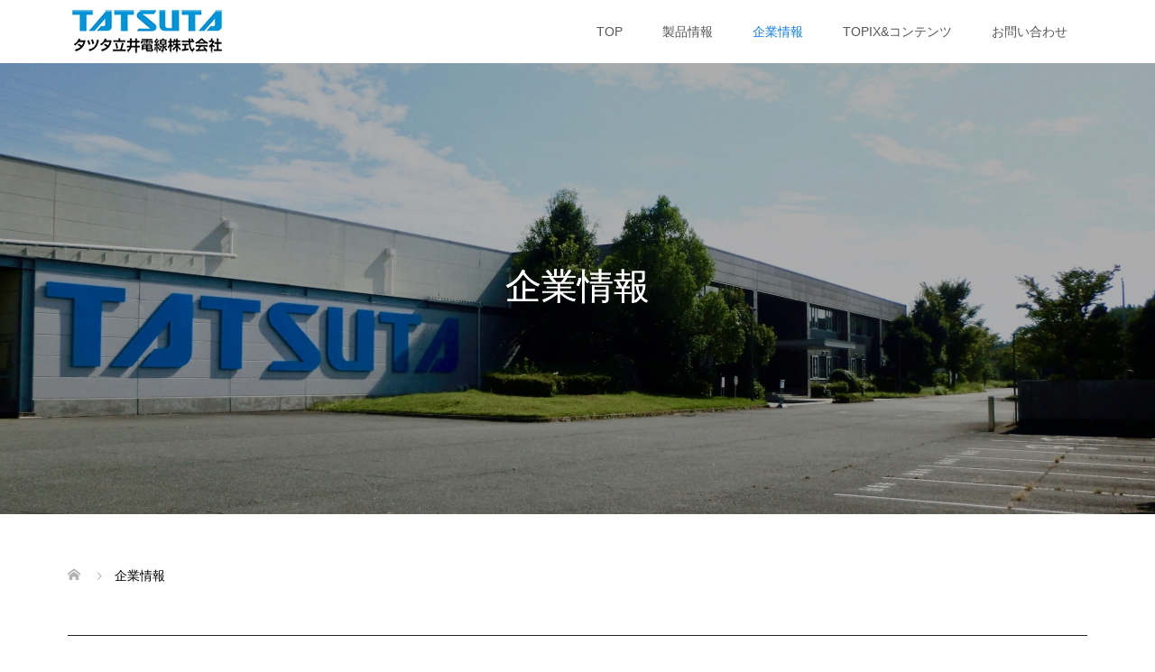

--- FILE ---
content_type: text/html; charset=UTF-8
request_url: https://www.tatsuta-tachii.com/about/
body_size: 14051
content:
<!DOCTYPE html>
<html dir="ltr" lang="ja" prefix="og: https://ogp.me/ns#">
<head>
<meta charset="UTF-8">
<meta name="description" content="会社概要商号タツタ立井電線株式会社設立1958（昭和33）年9月資本金5000万円取引銀行りそな銀行　東大阪支店三菱東京UFJ銀行　東大阪中央支店みなと銀行　社支店...">
<meta name="viewport" content="width=device-width">
<title>企業情報 | TATSUTA-TACHII PROSOUND JAPAN</title>

		<!-- All in One SEO 4.9.2 - aioseo.com -->
	<meta name="robots" content="max-image-preview:large" />
	<meta name="google-site-verification" content="google-site-verification=C_Q8htxigO01vLlHRh7GaGrNITxXjq01r0Kngw-FQNg" />
	<link rel="canonical" href="https://www.tatsuta-tachii.com/about/" />
	<meta name="generator" content="All in One SEO (AIOSEO) 4.9.2" />
		<meta property="og:locale" content="ja_JP" />
		<meta property="og:site_name" content="TATSUTA-TACHII PROSOUND JAPAN | 全て自社で一貫生産出来る高い技術力により多くのクライアント様から高い信頼と評価を頂いております。" />
		<meta property="og:type" content="article" />
		<meta property="og:title" content="企業情報 | TATSUTA-TACHII PROSOUND JAPAN" />
		<meta property="og:url" content="https://www.tatsuta-tachii.com/about/" />
		<meta property="article:published_time" content="2019-11-05T02:34:20+00:00" />
		<meta property="article:modified_time" content="2020-09-18T02:53:06+00:00" />
		<meta name="twitter:card" content="summary_large_image" />
		<meta name="twitter:site" content="@home" />
		<meta name="twitter:title" content="企業情報 | TATSUTA-TACHII PROSOUND JAPAN" />
		<meta name="twitter:creator" content="@home" />
		<meta name="twitter:image" content="https://www.tatsuta-tachii.com/tatwp01/wp-content/uploads/2019/11/type_A_fin_20191106-1.png" />
		<script type="application/ld+json" class="aioseo-schema">
			{"@context":"https:\/\/schema.org","@graph":[{"@type":"BreadcrumbList","@id":"https:\/\/www.tatsuta-tachii.com\/about\/#breadcrumblist","itemListElement":[{"@type":"ListItem","@id":"https:\/\/www.tatsuta-tachii.com#listItem","position":1,"name":"\u30db\u30fc\u30e0","item":"https:\/\/www.tatsuta-tachii.com","nextItem":{"@type":"ListItem","@id":"https:\/\/www.tatsuta-tachii.com\/about\/#listItem","name":"\u4f01\u696d\u60c5\u5831"}},{"@type":"ListItem","@id":"https:\/\/www.tatsuta-tachii.com\/about\/#listItem","position":2,"name":"\u4f01\u696d\u60c5\u5831","previousItem":{"@type":"ListItem","@id":"https:\/\/www.tatsuta-tachii.com#listItem","name":"\u30db\u30fc\u30e0"}}]},{"@type":"Organization","@id":"https:\/\/www.tatsuta-tachii.com\/#organization","name":"\u30bf\u30c4\u30bf\u7acb\u4e95\u96fb\u7dda | TATSUTA-TACHII PROSOUND JAPAN","description":"\u5168\u3066\u81ea\u793e\u3067\u4e00\u8cab\u751f\u7523\u51fa\u6765\u308b\u9ad8\u3044\u6280\u8853\u529b\u306b\u3088\u308a\u591a\u304f\u306e\u30af\u30e9\u30a4\u30a2\u30f3\u30c8\u69d8\u304b\u3089\u9ad8\u3044\u4fe1\u983c\u3068\u8a55\u4fa1\u3092\u9802\u3044\u3066\u304a\u308a\u307e\u3059\u3002","url":"https:\/\/www.tatsuta-tachii.com\/","sameAs":["https:\/\/twitter.com\/home?lang=ja"]},{"@type":"WebPage","@id":"https:\/\/www.tatsuta-tachii.com\/about\/#webpage","url":"https:\/\/www.tatsuta-tachii.com\/about\/","name":"\u4f01\u696d\u60c5\u5831 | TATSUTA-TACHII PROSOUND JAPAN","inLanguage":"ja","isPartOf":{"@id":"https:\/\/www.tatsuta-tachii.com\/#website"},"breadcrumb":{"@id":"https:\/\/www.tatsuta-tachii.com\/about\/#breadcrumblist"},"datePublished":"2019-11-05T11:34:20+09:00","dateModified":"2020-09-18T11:53:06+09:00"},{"@type":"WebSite","@id":"https:\/\/www.tatsuta-tachii.com\/#website","url":"https:\/\/www.tatsuta-tachii.com\/","name":"TATSUTA-TACHII PROSOUND JAPAN","description":"\u5168\u3066\u81ea\u793e\u3067\u4e00\u8cab\u751f\u7523\u51fa\u6765\u308b\u9ad8\u3044\u6280\u8853\u529b\u306b\u3088\u308a\u591a\u304f\u306e\u30af\u30e9\u30a4\u30a2\u30f3\u30c8\u69d8\u304b\u3089\u9ad8\u3044\u4fe1\u983c\u3068\u8a55\u4fa1\u3092\u9802\u3044\u3066\u304a\u308a\u307e\u3059\u3002","inLanguage":"ja","publisher":{"@id":"https:\/\/www.tatsuta-tachii.com\/#organization"}}]}
		</script>
		<!-- All in One SEO -->


<!-- Google Tag Manager for WordPress by gtm4wp.com -->
<script data-cfasync="false" data-pagespeed-no-defer>
	var gtm4wp_datalayer_name = "dataLayer";
	var dataLayer = dataLayer || [];
</script>
<!-- End Google Tag Manager for WordPress by gtm4wp.com --><link rel="alternate" title="oEmbed (JSON)" type="application/json+oembed" href="https://www.tatsuta-tachii.com/wp-json/oembed/1.0/embed?url=https%3A%2F%2Fwww.tatsuta-tachii.com%2Fabout%2F" />
<link rel="alternate" title="oEmbed (XML)" type="text/xml+oembed" href="https://www.tatsuta-tachii.com/wp-json/oembed/1.0/embed?url=https%3A%2F%2Fwww.tatsuta-tachii.com%2Fabout%2F&#038;format=xml" />
<link rel="preconnect" href="https://fonts.googleapis.com">
<link rel="preconnect" href="https://fonts.gstatic.com" crossorigin>
<link href="https://fonts.googleapis.com/css2?family=Noto+Sans+JP:wght@400;600" rel="stylesheet">
<style id='wp-img-auto-sizes-contain-inline-css' type='text/css'>
img:is([sizes=auto i],[sizes^="auto," i]){contain-intrinsic-size:3000px 1500px}
/*# sourceURL=wp-img-auto-sizes-contain-inline-css */
</style>
<style id='wp-emoji-styles-inline-css' type='text/css'>

	img.wp-smiley, img.emoji {
		display: inline !important;
		border: none !important;
		box-shadow: none !important;
		height: 1em !important;
		width: 1em !important;
		margin: 0 0.07em !important;
		vertical-align: -0.1em !important;
		background: none !important;
		padding: 0 !important;
	}
/*# sourceURL=wp-emoji-styles-inline-css */
</style>
<style id='wp-block-library-inline-css' type='text/css'>
:root{--wp-block-synced-color:#7a00df;--wp-block-synced-color--rgb:122,0,223;--wp-bound-block-color:var(--wp-block-synced-color);--wp-editor-canvas-background:#ddd;--wp-admin-theme-color:#007cba;--wp-admin-theme-color--rgb:0,124,186;--wp-admin-theme-color-darker-10:#006ba1;--wp-admin-theme-color-darker-10--rgb:0,107,160.5;--wp-admin-theme-color-darker-20:#005a87;--wp-admin-theme-color-darker-20--rgb:0,90,135;--wp-admin-border-width-focus:2px}@media (min-resolution:192dpi){:root{--wp-admin-border-width-focus:1.5px}}.wp-element-button{cursor:pointer}:root .has-very-light-gray-background-color{background-color:#eee}:root .has-very-dark-gray-background-color{background-color:#313131}:root .has-very-light-gray-color{color:#eee}:root .has-very-dark-gray-color{color:#313131}:root .has-vivid-green-cyan-to-vivid-cyan-blue-gradient-background{background:linear-gradient(135deg,#00d084,#0693e3)}:root .has-purple-crush-gradient-background{background:linear-gradient(135deg,#34e2e4,#4721fb 50%,#ab1dfe)}:root .has-hazy-dawn-gradient-background{background:linear-gradient(135deg,#faaca8,#dad0ec)}:root .has-subdued-olive-gradient-background{background:linear-gradient(135deg,#fafae1,#67a671)}:root .has-atomic-cream-gradient-background{background:linear-gradient(135deg,#fdd79a,#004a59)}:root .has-nightshade-gradient-background{background:linear-gradient(135deg,#330968,#31cdcf)}:root .has-midnight-gradient-background{background:linear-gradient(135deg,#020381,#2874fc)}:root{--wp--preset--font-size--normal:16px;--wp--preset--font-size--huge:42px}.has-regular-font-size{font-size:1em}.has-larger-font-size{font-size:2.625em}.has-normal-font-size{font-size:var(--wp--preset--font-size--normal)}.has-huge-font-size{font-size:var(--wp--preset--font-size--huge)}.has-text-align-center{text-align:center}.has-text-align-left{text-align:left}.has-text-align-right{text-align:right}.has-fit-text{white-space:nowrap!important}#end-resizable-editor-section{display:none}.aligncenter{clear:both}.items-justified-left{justify-content:flex-start}.items-justified-center{justify-content:center}.items-justified-right{justify-content:flex-end}.items-justified-space-between{justify-content:space-between}.screen-reader-text{border:0;clip-path:inset(50%);height:1px;margin:-1px;overflow:hidden;padding:0;position:absolute;width:1px;word-wrap:normal!important}.screen-reader-text:focus{background-color:#ddd;clip-path:none;color:#444;display:block;font-size:1em;height:auto;left:5px;line-height:normal;padding:15px 23px 14px;text-decoration:none;top:5px;width:auto;z-index:100000}html :where(.has-border-color){border-style:solid}html :where([style*=border-top-color]){border-top-style:solid}html :where([style*=border-right-color]){border-right-style:solid}html :where([style*=border-bottom-color]){border-bottom-style:solid}html :where([style*=border-left-color]){border-left-style:solid}html :where([style*=border-width]){border-style:solid}html :where([style*=border-top-width]){border-top-style:solid}html :where([style*=border-right-width]){border-right-style:solid}html :where([style*=border-bottom-width]){border-bottom-style:solid}html :where([style*=border-left-width]){border-left-style:solid}html :where(img[class*=wp-image-]){height:auto;max-width:100%}:where(figure){margin:0 0 1em}html :where(.is-position-sticky){--wp-admin--admin-bar--position-offset:var(--wp-admin--admin-bar--height,0px)}@media screen and (max-width:600px){html :where(.is-position-sticky){--wp-admin--admin-bar--position-offset:0px}}

/*# sourceURL=wp-block-library-inline-css */
</style><style id='global-styles-inline-css' type='text/css'>
:root{--wp--preset--aspect-ratio--square: 1;--wp--preset--aspect-ratio--4-3: 4/3;--wp--preset--aspect-ratio--3-4: 3/4;--wp--preset--aspect-ratio--3-2: 3/2;--wp--preset--aspect-ratio--2-3: 2/3;--wp--preset--aspect-ratio--16-9: 16/9;--wp--preset--aspect-ratio--9-16: 9/16;--wp--preset--color--black: #000000;--wp--preset--color--cyan-bluish-gray: #abb8c3;--wp--preset--color--white: #ffffff;--wp--preset--color--pale-pink: #f78da7;--wp--preset--color--vivid-red: #cf2e2e;--wp--preset--color--luminous-vivid-orange: #ff6900;--wp--preset--color--luminous-vivid-amber: #fcb900;--wp--preset--color--light-green-cyan: #7bdcb5;--wp--preset--color--vivid-green-cyan: #00d084;--wp--preset--color--pale-cyan-blue: #8ed1fc;--wp--preset--color--vivid-cyan-blue: #0693e3;--wp--preset--color--vivid-purple: #9b51e0;--wp--preset--gradient--vivid-cyan-blue-to-vivid-purple: linear-gradient(135deg,rgb(6,147,227) 0%,rgb(155,81,224) 100%);--wp--preset--gradient--light-green-cyan-to-vivid-green-cyan: linear-gradient(135deg,rgb(122,220,180) 0%,rgb(0,208,130) 100%);--wp--preset--gradient--luminous-vivid-amber-to-luminous-vivid-orange: linear-gradient(135deg,rgb(252,185,0) 0%,rgb(255,105,0) 100%);--wp--preset--gradient--luminous-vivid-orange-to-vivid-red: linear-gradient(135deg,rgb(255,105,0) 0%,rgb(207,46,46) 100%);--wp--preset--gradient--very-light-gray-to-cyan-bluish-gray: linear-gradient(135deg,rgb(238,238,238) 0%,rgb(169,184,195) 100%);--wp--preset--gradient--cool-to-warm-spectrum: linear-gradient(135deg,rgb(74,234,220) 0%,rgb(151,120,209) 20%,rgb(207,42,186) 40%,rgb(238,44,130) 60%,rgb(251,105,98) 80%,rgb(254,248,76) 100%);--wp--preset--gradient--blush-light-purple: linear-gradient(135deg,rgb(255,206,236) 0%,rgb(152,150,240) 100%);--wp--preset--gradient--blush-bordeaux: linear-gradient(135deg,rgb(254,205,165) 0%,rgb(254,45,45) 50%,rgb(107,0,62) 100%);--wp--preset--gradient--luminous-dusk: linear-gradient(135deg,rgb(255,203,112) 0%,rgb(199,81,192) 50%,rgb(65,88,208) 100%);--wp--preset--gradient--pale-ocean: linear-gradient(135deg,rgb(255,245,203) 0%,rgb(182,227,212) 50%,rgb(51,167,181) 100%);--wp--preset--gradient--electric-grass: linear-gradient(135deg,rgb(202,248,128) 0%,rgb(113,206,126) 100%);--wp--preset--gradient--midnight: linear-gradient(135deg,rgb(2,3,129) 0%,rgb(40,116,252) 100%);--wp--preset--font-size--small: 13px;--wp--preset--font-size--medium: 20px;--wp--preset--font-size--large: 36px;--wp--preset--font-size--x-large: 42px;--wp--preset--spacing--20: 0.44rem;--wp--preset--spacing--30: 0.67rem;--wp--preset--spacing--40: 1rem;--wp--preset--spacing--50: 1.5rem;--wp--preset--spacing--60: 2.25rem;--wp--preset--spacing--70: 3.38rem;--wp--preset--spacing--80: 5.06rem;--wp--preset--shadow--natural: 6px 6px 9px rgba(0, 0, 0, 0.2);--wp--preset--shadow--deep: 12px 12px 50px rgba(0, 0, 0, 0.4);--wp--preset--shadow--sharp: 6px 6px 0px rgba(0, 0, 0, 0.2);--wp--preset--shadow--outlined: 6px 6px 0px -3px rgb(255, 255, 255), 6px 6px rgb(0, 0, 0);--wp--preset--shadow--crisp: 6px 6px 0px rgb(0, 0, 0);}:where(.is-layout-flex){gap: 0.5em;}:where(.is-layout-grid){gap: 0.5em;}body .is-layout-flex{display: flex;}.is-layout-flex{flex-wrap: wrap;align-items: center;}.is-layout-flex > :is(*, div){margin: 0;}body .is-layout-grid{display: grid;}.is-layout-grid > :is(*, div){margin: 0;}:where(.wp-block-columns.is-layout-flex){gap: 2em;}:where(.wp-block-columns.is-layout-grid){gap: 2em;}:where(.wp-block-post-template.is-layout-flex){gap: 1.25em;}:where(.wp-block-post-template.is-layout-grid){gap: 1.25em;}.has-black-color{color: var(--wp--preset--color--black) !important;}.has-cyan-bluish-gray-color{color: var(--wp--preset--color--cyan-bluish-gray) !important;}.has-white-color{color: var(--wp--preset--color--white) !important;}.has-pale-pink-color{color: var(--wp--preset--color--pale-pink) !important;}.has-vivid-red-color{color: var(--wp--preset--color--vivid-red) !important;}.has-luminous-vivid-orange-color{color: var(--wp--preset--color--luminous-vivid-orange) !important;}.has-luminous-vivid-amber-color{color: var(--wp--preset--color--luminous-vivid-amber) !important;}.has-light-green-cyan-color{color: var(--wp--preset--color--light-green-cyan) !important;}.has-vivid-green-cyan-color{color: var(--wp--preset--color--vivid-green-cyan) !important;}.has-pale-cyan-blue-color{color: var(--wp--preset--color--pale-cyan-blue) !important;}.has-vivid-cyan-blue-color{color: var(--wp--preset--color--vivid-cyan-blue) !important;}.has-vivid-purple-color{color: var(--wp--preset--color--vivid-purple) !important;}.has-black-background-color{background-color: var(--wp--preset--color--black) !important;}.has-cyan-bluish-gray-background-color{background-color: var(--wp--preset--color--cyan-bluish-gray) !important;}.has-white-background-color{background-color: var(--wp--preset--color--white) !important;}.has-pale-pink-background-color{background-color: var(--wp--preset--color--pale-pink) !important;}.has-vivid-red-background-color{background-color: var(--wp--preset--color--vivid-red) !important;}.has-luminous-vivid-orange-background-color{background-color: var(--wp--preset--color--luminous-vivid-orange) !important;}.has-luminous-vivid-amber-background-color{background-color: var(--wp--preset--color--luminous-vivid-amber) !important;}.has-light-green-cyan-background-color{background-color: var(--wp--preset--color--light-green-cyan) !important;}.has-vivid-green-cyan-background-color{background-color: var(--wp--preset--color--vivid-green-cyan) !important;}.has-pale-cyan-blue-background-color{background-color: var(--wp--preset--color--pale-cyan-blue) !important;}.has-vivid-cyan-blue-background-color{background-color: var(--wp--preset--color--vivid-cyan-blue) !important;}.has-vivid-purple-background-color{background-color: var(--wp--preset--color--vivid-purple) !important;}.has-black-border-color{border-color: var(--wp--preset--color--black) !important;}.has-cyan-bluish-gray-border-color{border-color: var(--wp--preset--color--cyan-bluish-gray) !important;}.has-white-border-color{border-color: var(--wp--preset--color--white) !important;}.has-pale-pink-border-color{border-color: var(--wp--preset--color--pale-pink) !important;}.has-vivid-red-border-color{border-color: var(--wp--preset--color--vivid-red) !important;}.has-luminous-vivid-orange-border-color{border-color: var(--wp--preset--color--luminous-vivid-orange) !important;}.has-luminous-vivid-amber-border-color{border-color: var(--wp--preset--color--luminous-vivid-amber) !important;}.has-light-green-cyan-border-color{border-color: var(--wp--preset--color--light-green-cyan) !important;}.has-vivid-green-cyan-border-color{border-color: var(--wp--preset--color--vivid-green-cyan) !important;}.has-pale-cyan-blue-border-color{border-color: var(--wp--preset--color--pale-cyan-blue) !important;}.has-vivid-cyan-blue-border-color{border-color: var(--wp--preset--color--vivid-cyan-blue) !important;}.has-vivid-purple-border-color{border-color: var(--wp--preset--color--vivid-purple) !important;}.has-vivid-cyan-blue-to-vivid-purple-gradient-background{background: var(--wp--preset--gradient--vivid-cyan-blue-to-vivid-purple) !important;}.has-light-green-cyan-to-vivid-green-cyan-gradient-background{background: var(--wp--preset--gradient--light-green-cyan-to-vivid-green-cyan) !important;}.has-luminous-vivid-amber-to-luminous-vivid-orange-gradient-background{background: var(--wp--preset--gradient--luminous-vivid-amber-to-luminous-vivid-orange) !important;}.has-luminous-vivid-orange-to-vivid-red-gradient-background{background: var(--wp--preset--gradient--luminous-vivid-orange-to-vivid-red) !important;}.has-very-light-gray-to-cyan-bluish-gray-gradient-background{background: var(--wp--preset--gradient--very-light-gray-to-cyan-bluish-gray) !important;}.has-cool-to-warm-spectrum-gradient-background{background: var(--wp--preset--gradient--cool-to-warm-spectrum) !important;}.has-blush-light-purple-gradient-background{background: var(--wp--preset--gradient--blush-light-purple) !important;}.has-blush-bordeaux-gradient-background{background: var(--wp--preset--gradient--blush-bordeaux) !important;}.has-luminous-dusk-gradient-background{background: var(--wp--preset--gradient--luminous-dusk) !important;}.has-pale-ocean-gradient-background{background: var(--wp--preset--gradient--pale-ocean) !important;}.has-electric-grass-gradient-background{background: var(--wp--preset--gradient--electric-grass) !important;}.has-midnight-gradient-background{background: var(--wp--preset--gradient--midnight) !important;}.has-small-font-size{font-size: var(--wp--preset--font-size--small) !important;}.has-medium-font-size{font-size: var(--wp--preset--font-size--medium) !important;}.has-large-font-size{font-size: var(--wp--preset--font-size--large) !important;}.has-x-large-font-size{font-size: var(--wp--preset--font-size--x-large) !important;}
/*# sourceURL=global-styles-inline-css */
</style>

<style id='classic-theme-styles-inline-css' type='text/css'>
/*! This file is auto-generated */
.wp-block-button__link{color:#fff;background-color:#32373c;border-radius:9999px;box-shadow:none;text-decoration:none;padding:calc(.667em + 2px) calc(1.333em + 2px);font-size:1.125em}.wp-block-file__button{background:#32373c;color:#fff;text-decoration:none}
/*# sourceURL=/wp-includes/css/classic-themes.min.css */
</style>
<link rel='stylesheet' id='contact-form-7-css' href='https://www.tatsuta-tachii.com/tatwp01/wp-content/plugins/contact-form-7/includes/css/styles.css?ver=6.1.4' type='text/css' media='all' />
<link rel='stylesheet' id='oops-slick-css' href='https://www.tatsuta-tachii.com/tatwp01/wp-content/themes/oops_tcd048/css/slick.min.css?ver=6.9' type='text/css' media='all' />
<link rel='stylesheet' id='oops-slick-theme-css' href='https://www.tatsuta-tachii.com/tatwp01/wp-content/themes/oops_tcd048/css/slick-theme.min.css?ver=6.9' type='text/css' media='all' />
<link rel='stylesheet' id='oops-style-css' href='https://www.tatsuta-tachii.com/tatwp01/wp-content/themes/oops_tcd048/style.css?ver=3.2.2' type='text/css' media='all' />
<link rel='stylesheet' id='oops-sns-css' href='https://www.tatsuta-tachii.com/tatwp01/wp-content/themes/oops_tcd048/css/sns-button.css?ver=6.9' type='text/css' media='all' />
<link rel='stylesheet' id='oops-responsive-css' href='https://www.tatsuta-tachii.com/tatwp01/wp-content/themes/oops_tcd048/responsive.min.css?ver=3.2.2' type='text/css' media='all' />
<link rel='stylesheet' id='design-plus-css' href='https://www.tatsuta-tachii.com/tatwp01/wp-content/themes/oops_tcd048/css/design-plus.css?ver=3.2.2' type='text/css' media='all' />
<style>:root {
  --tcd-font-type1: Arial,"Hiragino Sans","Yu Gothic Medium","Meiryo",sans-serif;
  --tcd-font-type2: "Times New Roman",Times,"Yu Mincho","游明朝","游明朝体","Hiragino Mincho Pro",serif;
  --tcd-font-type3: Palatino,"Yu Kyokasho","游教科書体","UD デジタル 教科書体 N","游明朝","游明朝体","Hiragino Mincho Pro","Meiryo",serif;
  --tcd-font-type-logo: "Noto Sans JP",sans-serif;
}</style>
<script type="text/javascript" src="https://www.tatsuta-tachii.com/tatwp01/wp-includes/js/jquery/jquery.min.js?ver=3.7.1" id="jquery-core-js"></script>
<script type="text/javascript" src="https://www.tatsuta-tachii.com/tatwp01/wp-includes/js/jquery/jquery-migrate.min.js?ver=3.4.1" id="jquery-migrate-js"></script>
<script type="text/javascript" src="https://www.tatsuta-tachii.com/tatwp01/wp-content/themes/oops_tcd048/js/tcd_cookie.js?ver=3.2.2" id="oops-cookie-js"></script>
<link rel="https://api.w.org/" href="https://www.tatsuta-tachii.com/wp-json/" /><link rel="alternate" title="JSON" type="application/json" href="https://www.tatsuta-tachii.com/wp-json/wp/v2/pages/33" /><link rel="EditURI" type="application/rsd+xml" title="RSD" href="https://www.tatsuta-tachii.com/tatwp01/xmlrpc.php?rsd" />
<meta name="generator" content="WordPress 6.9" />
<link rel='shortlink' href='https://www.tatsuta-tachii.com/?p=33' />

<!-- Google Tag Manager for WordPress by gtm4wp.com -->
<!-- GTM Container placement set to footer -->
<script data-cfasync="false" data-pagespeed-no-defer type="text/javascript">
</script>
<!-- End Google Tag Manager for WordPress by gtm4wp.com --><style>
.p-footer-cta--1 .p-footer-cta__catch { color: #ffffff; }
.p-footer-cta--1 .p-footer-cta__desc { color: #999999; }
.p-footer-cta--1 .p-footer-cta__inner { background: rgba( 0, 0, 0, 1); }
.p-footer-cta--1 .p-footer-cta__btn { background: #ff8000; }
.p-footer-cta--1 .p-footer-cta__btn:hover { background: #444444; }
.p-footer-cta--2 .p-footer-cta__catch { color: #ffffff; }
.p-footer-cta--2 .p-footer-cta__desc { color: #999999; }
.p-footer-cta--2 .p-footer-cta__inner { background: rgba( 0, 0, 0, 1); }
.p-footer-cta--2 .p-footer-cta__btn { background: #ff8000; }
.p-footer-cta--2 .p-footer-cta__btn:hover { background: #444444; }
.p-footer-cta--3 .p-footer-cta__catch { color: #ffffff; }
.p-footer-cta--3 .p-footer-cta__desc { color: #999999; }
.p-footer-cta--3 .p-footer-cta__inner { background: rgba( 0, 0, 0, 1); }
.p-footer-cta--3 .p-footer-cta__btn { background: #ff8000; }
.p-footer-cta--3 .p-footer-cta__btn:hover { background: #444444; }
</style>
<link rel="shortcut icon" href="https://www.tatsuta-tachii.com/tatwp01/wp-content/uploads/2019/11/favicon.ico">
<style>
/* Primary color */
.p-global-nav .sub-menu a, .p-news-ticker, .p-widget-dropdown, .p-widget-dropdown select, .p-headline, .p-latest-news__title, .l-footer, .p-menu-button.is-active, .q_styled_ol li:before { background: #000000; }

/* Secondary color */
.p-global-nav .sub-menu li a:hover, .p-widget-search__submit:hover, .p-button, .p-review__button:hover, .p-pager__item a:hover, .c-comment__form-submit:hover { background: #0e7df6; }
.l-header--large .p-global-nav > li > a:hover, .l-header--large.is-active .p-global-nav > li > a:hover, .p-global-nav > .current-menu-item > a, .p-global-nav > li > a:hover, .p-global-nav .current-menu-item > a .p-widget-list a:hover, .p-news-ticker__item-date { color: #0e7df6; }

/* Tertiary color */
.p-button:hover, .slick-dots li.slick-active, .slick-dots li:hover { background: #004d80; }
.p-article01__title a:hover, .p-article01__category a:hover, .p-footer-blog__archive-link:hover, .p-footer-nav a:hover, .p-social-nav__item a:hover, .p-index-content07__archive-link:hover, .p-news-ticker__archive-link:hover { color: #004d80; }
.p-social-nav__item--note a:hover:before { background-color: #004d80; }



/* font type */
body { font-family: var(--tcd-font-type1); }

/* headline font type */
.p-index-slider__item-catch, .p-index-content01__catch, .p-index-content02__item-catch, .p-showcase__catch, .p-index-content04__catch, .p-index-content06__item-catch, .p-index-content07__catch, .p-index-content09__catch, .p-index-content10__catch, .p-footer-blog__catch, .p-article01__title, .p-page-header__title, .p-headline, .p-article02__title, .p-latest-news__title h2, .p-review__name, .p-review-header__title, #js-header-video .caption .title, #js-header-youtube .caption .title {
font-family: var(--tcd-font-type1);
}

.rich_font_logo { font-family: var(--tcd-font-type-logo); font-weight: bold !important;}

.p-index-slider__item:nth-child(1) .p-button { background: #ff8000; color: #000000; }
.p-index-slider__item:nth-child(1) .p-button:hover { background: #e37100; color: #ffffff; }
.p-index-slider__item:nth-child(2) .p-button { background: #ff8000; color: #000000; }
.p-index-slider__item:nth-child(2) .p-button:hover { background: #e37100; color: #ffffff; }
.p-index-slider__item:nth-child(3) .p-button { background: #ff8000; color: #000000; }
.p-index-slider__item:nth-child(3) .p-button:hover { background: #e37100; color: #ffffff; }
/* load */
@-webkit-keyframes loading-square-loader {
  0% { box-shadow: 16px -8px rgba(0, 0, 0, 0), 32px 0 rgba(0, 0, 0, 0), 0 -16px rgba(0, 0, 0, 0), 16px -16px rgba(0, 0, 0, 0), 32px -16px rgba(0, 0, 0, 0), 0 -32px rgba(0, 0, 0, 0), 16px -32px rgba(0, 0, 0, 0), 32px -32px rgba(242, 205, 123, 0); }
  5% { box-shadow: 16px -8px rgba(0, 0, 0, 0), 32px 0 rgba(0, 0, 0, 0), 0 -16px rgba(0, 0, 0, 0), 16px -16px rgba(0, 0, 0, 0), 32px -16px rgba(0, 0, 0, 0), 0 -32px rgba(0, 0, 0, 0), 16px -32px rgba(0, 0, 0, 0), 32px -32px rgba(242, 205, 123, 0); }
  10% { box-shadow: 16px 0 rgba(0, 0, 0, 1), 32px -8px rgba(0, 0, 0, 0), 0 -16px rgba(0, 0, 0, 0), 16px -16px rgba(0, 0, 0, 0), 32px -16px rgba(0, 0, 0, 0), 0 -32px rgba(0, 0, 0, 0), 16px -32px rgba(0, 0, 0, 0), 32px -32px rgba(242, 205, 123, 0); }
  15% { box-shadow: 16px 0 rgba(0, 0, 0, 1), 32px 0 rgba(0, 0, 0, 1), 0 -24px rgba(0, 0, 0, 0), 16px -16px rgba(0, 0, 0, 0), 32px -16px rgba(0, 0, 0, 0), 0 -32px rgba(0, 0, 0, 0), 16px -32px rgba(0, 0, 0, 0), 32px -32px rgba(242, 205, 123, 0); }
  20% { box-shadow: 16px 0 rgba(0, 0, 0, 1), 32px 0 rgba(0, 0, 0, 1), 0 -16px rgba(0, 0, 0, 1), 16px -24px rgba(0, 0, 0, 0), 32px -16px rgba(0, 0, 0, 0), 0 -32px rgba(0, 0, 0, 0), 16px -32px rgba(0, 0, 0, 0), 32px -32px rgba(242, 205, 123, 0); }
  25% { box-shadow: 16px 0 rgba(0, 0, 0, 1), 32px 0 rgba(0, 0, 0, 1), 0 -16px rgba(0, 0, 0, 1), 16px -16px rgba(0, 0, 0, 1), 32px -24px rgba(0, 0, 0, 0), 0 -32px rgba(0, 0, 0, 0), 16px -32px rgba(0, 0, 0, 0), 32px -32px rgba(242, 205, 123, 0); }
  30% { box-shadow: 16px 0 rgba(0, 0, 0, 1), 32px 0 rgba(0, 0, 0, 1), 0 -16px rgba(0, 0, 0, 1), 16px -16px rgba(0, 0, 0, 1), 32px -16px rgba(0, 0, 0, 1), 0 -50px rgba(0, 0, 0, 0), 16px -32px rgba(0, 0, 0, 0), 32px -32px rgba(242, 205, 123, 0); }
  35% { box-shadow: 16px 0 rgba(0, 0, 0, 1), 32px 0 rgba(0, 0, 0, 1), 0 -16px rgba(0, 0, 0, 1), 16px -16px rgba(0, 0, 0, 1), 32px -16px rgba(0, 0, 0, 1), 0 -32px rgba(0, 0, 0, 1), 16px -50px rgba(0, 0, 0, 0), 32px -32px rgba(242, 205, 123, 0); }
  40% { box-shadow: 16px 0 rgba(0, 0, 0, 1), 32px 0 rgba(0, 0, 0, 1), 0 -16px rgba(0, 0, 0, 1), 16px -16px rgba(0, 0, 0, 1), 32px -16px rgba(0, 0, 0, 1), 0 -32px rgba(0, 0, 0, 1), 16px -32px rgba(0, 0, 0, 1), 32px -50px rgba(242, 205, 123, 0); }
  45%, 55% { box-shadow: 16px 0 rgba(0, 0, 0, 1), 32px 0 rgba(0, 0, 0, 1), 0 -16px rgba(0, 0, 0, 1), 16px -16px rgba(0, 0, 0, 1), 32px -16px rgba(0, 0, 0, 1), 0 -32px rgba(0, 0, 0, 1), 16px -32px rgba(0, 0, 0, 1), 32px -32px rgba(14, 125, 246, 1); }
  60% { box-shadow: 16px 8px rgba(0, 0, 0, 0), 32px 0 rgba(0, 0, 0, 1), 0 -16px rgba(0, 0, 0, 1), 16px -16px rgba(0, 0, 0, 1), 32px -16px rgba(0, 0, 0, 1), 0 -32px rgba(0, 0, 0, 1), 16px -32px rgba(0, 0, 0, 1), 32px -32px rgba(14, 125, 246, 1); }
  65% { box-shadow: 16px 8px rgba(0, 0, 0, 0), 32px 8px rgba(0, 0, 0, 0), 0 -16px rgba(0, 0, 0, 1), 16px -16px rgba(0, 0, 0, 1), 32px -16px rgba(0, 0, 0, 1), 0 -32px rgba(0, 0, 0, 1), 16px -32px rgba(0, 0, 0, 1), 32px -32px rgba(14, 125, 246, 1); }
  70% { box-shadow: 16px 8px rgba(0, 0, 0, 0), 32px 8px rgba(0, 0, 0, 0), 0 -8px rgba(0, 0, 0, 0), 16px -16px rgba(0, 0, 0, 1), 32px -16px rgba(0, 0, 0, 1), 0 -32px rgba(0, 0, 0, 1), 16px -32px rgba(0, 0, 0, 1), 32px -32px rgba(14, 125, 246, 1); }
  75% { box-shadow: 16px 8px rgba(0, 0, 0, 0), 32px 8px rgba(0, 0, 0, 0), 0 -8px rgba(0, 0, 0, 0), 16px -8px rgba(0, 0, 0, 0), 32px -16px rgba(0, 0, 0, 1), 0 -32px rgba(0, 0, 0, 1), 16px -32px rgba(0, 0, 0, 1), 32px -32px rgba(14, 125, 246, 1); }
  80% { box-shadow: 16px 8px rgba(0, 0, 0, 0), 32px 8px rgba(0, 0, 0, 0), 0 -8px rgba(0, 0, 0, 0), 16px -8px rgba(0, 0, 0, 0), 32px -8px rgba(0, 0, 0, 0), 0 -32px rgba(0, 0, 0, 1), 16px -32px rgba(0, 0, 0, 1), 32px -32px rgba(14, 125, 246, 1); }
  85% { box-shadow: 16px 8px rgba(0, 0, 0, 0), 32px 8px rgba(0, 0, 0, 0), 0 -8px rgba(0, 0, 0, 0), 16px -8px rgba(0, 0, 0, 0), 32px -8px rgba(0, 0, 0, 0), 0 -24px rgba(0, 0, 0, 0), 16px -32px rgba(0, 0, 0, 1), 32px -32px rgba(14, 125, 246, 1); }
  90% { box-shadow: 16px 8px rgba(0, 0, 0, 0), 32px 8px rgba(0, 0, 0, 0), 0 -8px rgba(0, 0, 0, 0), 16px -8px rgba(0, 0, 0, 0), 32px -8px rgba(0, 0, 0, 0), 0 -24px rgba(0, 0, 0, 0), 16px -24px rgba(0, 0, 0, 0), 32px -32px rgba(14, 125, 246, 1); }
  95%, 100% { box-shadow: 16px 8px rgba(0, 0, 0, 0), 32px 8px rgba(0, 0, 0, 0), 0 -8px rgba(0, 0, 0, 0), 16px -8px rgba(0, 0, 0, 0), 32px -8px rgba(0, 0, 0, 0), 0 -24px rgba(0, 0, 0, 0), 16px -24px rgba(0, 0, 0, 0), 32px -24px rgba(14, 125, 246, 0); }
}
@keyframes loading-square-loader {
  0% { box-shadow: 16px -8px rgba(0, 0, 0, 0), 32px 0 rgba(0, 0, 0, 0), 0 -16px rgba(0, 0, 0, 0), 16px -16px rgba(0, 0, 0, 0), 32px -16px rgba(0, 0, 0, 0), 0 -32px rgba(0, 0, 0, 0), 16px -32px rgba(0, 0, 0, 0), 32px -32px rgba(242, 205, 123, 0); }
  5% { box-shadow: 16px -8px rgba(0, 0, 0, 0), 32px 0 rgba(0, 0, 0, 0), 0 -16px rgba(0, 0, 0, 0), 16px -16px rgba(0, 0, 0, 0), 32px -16px rgba(0, 0, 0, 0), 0 -32px rgba(0, 0, 0, 0), 16px -32px rgba(0, 0, 0, 0), 32px -32px rgba(242, 205, 123, 0); }
  10% { box-shadow: 16px 0 rgba(0, 0, 0, 1), 32px -8px rgba(0, 0, 0, 0), 0 -16px rgba(0, 0, 0, 0), 16px -16px rgba(0, 0, 0, 0), 32px -16px rgba(0, 0, 0, 0), 0 -32px rgba(0, 0, 0, 0), 16px -32px rgba(0, 0, 0, 0), 32px -32px rgba(242, 205, 123, 0); }
  15% { box-shadow: 16px 0 rgba(0, 0, 0, 1), 32px 0 rgba(0, 0, 0, 1), 0 -24px rgba(0, 0, 0, 0), 16px -16px rgba(0, 0, 0, 0), 32px -16px rgba(0, 0, 0, 0), 0 -32px rgba(0, 0, 0, 0), 16px -32px rgba(0, 0, 0, 0), 32px -32px rgba(242, 205, 123, 0); }
  20% { box-shadow: 16px 0 rgba(0, 0, 0, 1), 32px 0 rgba(0, 0, 0, 1), 0 -16px rgba(0, 0, 0, 1), 16px -24px rgba(0, 0, 0, 0), 32px -16px rgba(0, 0, 0, 0), 0 -32px rgba(0, 0, 0, 0), 16px -32px rgba(0, 0, 0, 0), 32px -32px rgba(242, 205, 123, 0); }
  25% { box-shadow: 16px 0 rgba(0, 0, 0, 1), 32px 0 rgba(0, 0, 0, 1), 0 -16px rgba(0, 0, 0, 1), 16px -16px rgba(0, 0, 0, 1), 32px -24px rgba(0, 0, 0, 0), 0 -32px rgba(0, 0, 0, 0), 16px -32px rgba(0, 0, 0, 0), 32px -32px rgba(242, 205, 123, 0); }
  30% { box-shadow: 16px 0 rgba(0, 0, 0, 1), 32px 0 rgba(0, 0, 0, 1), 0 -16px rgba(0, 0, 0, 1), 16px -16px rgba(0, 0, 0, 1), 32px -16px rgba(0, 0, 0, 1), 0 -50px rgba(0, 0, 0, 0), 16px -32px rgba(0, 0, 0, 0), 32px -32px rgba(242, 205, 123, 0); }
  35% { box-shadow: 16px 0 rgba(0, 0, 0, 1), 32px 0 rgba(0, 0, 0, 1), 0 -16px rgba(0, 0, 0, 1), 16px -16px rgba(0, 0, 0, 1), 32px -16px rgba(0, 0, 0, 1), 0 -32px rgba(0, 0, 0, 1), 16px -50px rgba(0, 0, 0, 0), 32px -32px rgba(242, 205, 123, 0); }
  40% { box-shadow: 16px 0 rgba(0, 0, 0, 1), 32px 0 rgba(0, 0, 0, 1), 0 -16px rgba(0, 0, 0, 1), 16px -16px rgba(0, 0, 0, 1), 32px -16px rgba(0, 0, 0, 1), 0 -32px rgba(0, 0, 0, 1), 16px -32px rgba(0, 0, 0, 1), 32px -50px rgba(242, 205, 123, 0); }
  45%, 55% { box-shadow: 16px 0 rgba(0, 0, 0, 1), 32px 0 rgba(0, 0, 0, 1), 0 -16px rgba(0, 0, 0, 1), 16px -16px rgba(0, 0, 0, 1), 32px -16px rgba(0, 0, 0, 1), 0 -32px rgba(0, 0, 0, 1), 16px -32px rgba(0, 0, 0, 1), 32px -32px rgba(14, 125, 246, 1); }
  60% { box-shadow: 16px 8px rgba(0, 0, 0, 0), 32px 0 rgba(0, 0, 0, 1), 0 -16px rgba(0, 0, 0, 1), 16px -16px rgba(0, 0, 0, 1), 32px -16px rgba(0, 0, 0, 1), 0 -32px rgba(0, 0, 0, 1), 16px -32px rgba(0, 0, 0, 1), 32px -32px rgba(14, 125, 246, 1); }
  65% { box-shadow: 16px 8px rgba(0, 0, 0, 0), 32px 8px rgba(0, 0, 0, 0), 0 -16px rgba(0, 0, 0, 1), 16px -16px rgba(0, 0, 0, 1), 32px -16px rgba(0, 0, 0, 1), 0 -32px rgba(0, 0, 0, 1), 16px -32px rgba(0, 0, 0, 1), 32px -32px rgba(14, 125, 246, 1); }
  70% { box-shadow: 16px 8px rgba(0, 0, 0, 0), 32px 8px rgba(0, 0, 0, 0), 0 -8px rgba(0, 0, 0, 0), 16px -16px rgba(0, 0, 0, 1), 32px -16px rgba(0, 0, 0, 1), 0 -32px rgba(0, 0, 0, 1), 16px -32px rgba(0, 0, 0, 1), 32px -32px rgba(14, 125, 246, 1); }
  75% { box-shadow: 16px 8px rgba(0, 0, 0, 0), 32px 8px rgba(0, 0, 0, 0), 0 -8px rgba(0, 0, 0, 0), 16px -8px rgba(0, 0, 0, 0), 32px -16px rgba(0, 0, 0, 1), 0 -32px rgba(0, 0, 0, 1), 16px -32px rgba(0, 0, 0, 1), 32px -32px rgba(14, 125, 246, 1); }
  80% { box-shadow: 16px 8px rgba(0, 0, 0, 0), 32px 8px rgba(0, 0, 0, 0), 0 -8px rgba(0, 0, 0, 0), 16px -8px rgba(0, 0, 0, 0), 32px -8px rgba(0, 0, 0, 0), 0 -32px rgba(0, 0, 0, 1), 16px -32px rgba(0, 0, 0, 1), 32px -32px rgba(14, 125, 246, 1); }
  85% { box-shadow: 16px 8px rgba(0, 0, 0, 0), 32px 8px rgba(0, 0, 0, 0), 0 -8px rgba(0, 0, 0, 0), 16px -8px rgba(0, 0, 0, 0), 32px -8px rgba(0, 0, 0, 0), 0 -24px rgba(0, 0, 0, 0), 16px -32px rgba(0, 0, 0, 1), 32px -32px rgba(14, 125, 246, 1); }
  90% { box-shadow: 16px 8px rgba(0, 0, 0, 0), 32px 8px rgba(0, 0, 0, 0), 0 -8px rgba(0, 0, 0, 0), 16px -8px rgba(0, 0, 0, 0), 32px -8px rgba(0, 0, 0, 0), 0 -24px rgba(0, 0, 0, 0), 16px -24px rgba(0, 0, 0, 0), 32px -32px rgba(14, 125, 246, 1); }
  95%, 100% { box-shadow: 16px 8px rgba(0, 0, 0, 0), 32px 8px rgba(0, 0, 0, 0), 0 -8px rgba(0, 0, 0, 0), 16px -8px rgba(0, 0, 0, 0), 32px -8px rgba(0, 0, 0, 0), 0 -24px rgba(0, 0, 0, 0), 16px -24px rgba(0, 0, 0, 0), 32px -24px rgba(14, 125, 246, 0); }
}

.c-load--type2:before { box-shadow: 16px 0 0 rgba(0, 0, 0, 1), 32px 0 0 rgba(0, 0, 0, 1), 0 -16px 0 rgba(0, 0, 0, 1), 16px -16px 0 rgba(0, 0, 0, 1), 32px -16px 0 rgba(0, 0, 0, 1), 0 -32px rgba(0, 0, 0, 1), 16px -32px rgba(0, 0, 0, 1), 32px -32px rgba(14, 125, 246, 0); }
.c-load--type2:after { background-color: rgba(14, 125, 246, 1); }
.c-load--type1 { border: 3px solid rgba(0, 0, 0, 0.2); border-top-color: #000000; }
#site_loader_animation.c-load--type3 i { background: #000000; }

/* hover effect */
.p-hover-effect--type1:hover img { -webkit-transform: scale(1.2) rotate(2deg); transform: scale(1.2) rotate(2deg); }
.p-hover-effect--type2 img { margin-left: 15px; -webkit-transform: scale(1.2) translate3d(-15px, 0, 0); transform: scale(1.2) translate3d(-15px, 0, 0);}
.p-hover-effect--type2:hover img { opacity: 0.5 }
.p-hover-effect--type3 { background: #ffffff; }
.p-hover-effect--type3:hover img { opacity: 0.5; }

/* Page header */
.p-page-header::before { background: rgba(0, 0, 0, 0.3) }

/* Entry body */
.p-entry__body, .p-entry__body p { font-size: 14px; }
.p-entry__body a, .custom-html-widget a { color: #ff7f00; }
.p-entry__body a:hover, .custom-html-widget a:hover { color: #ffbf80; }

/* Header */
.l-header, .l-header--large.is-active { background: rgba(255, 255, 255, 1); }
  
.l-header__logo a { color: #565656!important; } 
.p-global-nav > li > a, .l-header--large.is-active .p-global-nav > li > a { color: #565656; }

/* Contents builder */
#cb_1::before { background: rgba( 0, 0, 0, 0.8); }
#cb_1 .p-button { background: #ff8000; color: #000000; }
#cb_1 .p-button:hover { background: #e37100; color: #ffffff; }

/* Footer bar */

/* Responsive */
@media only screen and (max-width: 1200px) {
.l-header, .l-header--large.is-active { background: #ffffff; }
.p-global-nav { background: rgba(0, 0, 0, 1); }	
.l-header__logo a { color: #565656; }
}
@media only screen and (max-width: 767px) {

@-webkit-keyframes loading-square-loader {
  0% { box-shadow: 10px -5px rgba(0, 0, 0, 0), 20px 0 rgba(0, 0, 0, 0), 0 -10px rgba(0, 0, 0, 0), 10px -10px rgba(0, 0, 0, 0), 20px -10px rgba(0, 0, 0, 0), 0 -20px rgba(0, 0, 0, 0), 10px -20px rgba(0, 0, 0, 0), 20px -20px rgba(242, 205, 123, 0); }
  5% { box-shadow: 10px -5px rgba(0, 0, 0, 0), 20px 0 rgba(0, 0, 0, 0), 0 -10px rgba(0, 0, 0, 0), 10px -10px rgba(0, 0, 0, 0), 20px -10px rgba(0, 0, 0, 0), 0 -20px rgba(0, 0, 0, 0), 10px -20px rgba(0, 0, 0, 0), 20px -20px rgba(242, 205, 123, 0); }
  10% { box-shadow: 10px 0 rgba(0, 0, 0, 1), 20px -5px rgba(0, 0, 0, 0), 0 -10px rgba(0, 0, 0, 0), 10px -10px rgba(0, 0, 0, 0), 20px -10px rgba(0, 0, 0, 0), 0 -20px rgba(0, 0, 0, 0), 10px -20px rgba(0, 0, 0, 0), 20px -20px rgba(242, 205, 123, 0); }
  15% { box-shadow: 10px 0 rgba(0, 0, 0, 1), 20px 0 rgba(0, 0, 0, 1), 0 -15px rgba(0, 0, 0, 0), 10px -10px rgba(0, 0, 0, 0), 20px -10px rgba(0, 0, 0, 0), 0 -20px rgba(0, 0, 0, 0), 10px -20px rgba(0, 0, 0, 0), 20px -20px rgba(242, 205, 123, 0); }
  20% { box-shadow: 10px 0 rgba(0, 0, 0, 1), 20px 0 rgba(0, 0, 0, 1), 0 -10px rgba(0, 0, 0, 1), 10px -15px rgba(0, 0, 0, 0), 20px -10px rgba(0, 0, 0, 0), 0 -20px rgba(0, 0, 0, 0), 10px -20px rgba(0, 0, 0, 0), 20px -20px rgba(242, 205, 123, 0); }
  25% { box-shadow: 10px 0 rgba(0, 0, 0, 1), 20px 0 rgba(0, 0, 0, 1), 0 -10px rgba(0, 0, 0, 1), 10px -10px rgba(0, 0, 0, 1), 20px -15px rgba(0, 0, 0, 0), 0 -20px rgba(0, 0, 0, 0), 10px -20px rgba(0, 0, 0, 0), 20px -20px rgba(242, 205, 123, 0); }
  30% { box-shadow: 10px 0 rgba(0, 0, 0, 1), 20px 0 rgba(0, 0, 0, 1), 0 -10px rgba(0, 0, 0, 1), 10px -10px rgba(0, 0, 0, 1), 20px -10px rgba(0, 0, 0, 1), 0 -50px rgba(0, 0, 0, 0), 10px -20px rgba(0, 0, 0, 0), 20px -20px rgba(242, 205, 123, 0); }
  35% { box-shadow: 10px 0 rgba(0, 0, 0, 1), 20px 0 rgba(0, 0, 0, 1), 0 -10px rgba(0, 0, 0, 1), 10px -10px rgba(0, 0, 0, 1), 20px -10px rgba(0, 0, 0, 1), 0 -20px rgba(0, 0, 0, 1), 10px -50px rgba(0, 0, 0, 0), 20px -20px rgba(242, 205, 123, 0); }
  40% { box-shadow: 10px 0 rgba(0, 0, 0, 1), 20px 0 rgba(0, 0, 0, 1), 0 -10px rgba(0, 0, 0, 1), 10px -10px rgba(0, 0, 0, 1), 20px -10px rgba(0, 0, 0, 1), 0 -20px rgba(0, 0, 0, 1), 10px -20px rgba(0, 0, 0, 1), 20px -50px rgba(242, 205, 123, 0); }
  45%, 55% { box-shadow: 10px 0 rgba(0, 0, 0, 1), 20px 0 rgba(0, 0, 0, 1), 0 -10px rgba(0, 0, 0, 1), 10px -10px rgba(0, 0, 0, 1), 20px -10px rgba(0, 0, 0, 1), 0 -20px rgba(0, 0, 0, 1), 10px -20px rgba(0, 0, 0, 1), 20px -20px rgba(14, 125, 246, 1); }
  60% { box-shadow: 10px 5px rgba(0, 0, 0, 0), 20px 0 rgba(0, 0, 0, 1), 0 -10px rgba(0, 0, 0, 1), 10px -10px rgba(0, 0, 0, 1), 20px -10px rgba(0, 0, 0, 1), 0 -20px rgba(0, 0, 0, 1), 10px -20px rgba(0, 0, 0, 1), 20px -20px rgba(14, 125, 246, 1); }
  65% { box-shadow: 10px 5px rgba(0, 0, 0, 0), 20px 5px rgba(0, 0, 0, 0), 0 -10px rgba(0, 0, 0, 1), 10px -10px rgba(0, 0, 0, 1), 20px -10px rgba(0, 0, 0, 1), 0 -20px rgba(0, 0, 0, 1), 10px -20px rgba(0, 0, 0, 1), 20px -20px rgba(14, 125, 246, 1); }
  70% { box-shadow: 10px 5px rgba(0, 0, 0, 0), 20px 5px rgba(0, 0, 0, 0), 0 -5px rgba(0, 0, 0, 0), 10px -10px rgba(0, 0, 0, 1), 20px -10px rgba(0, 0, 0, 1), 0 -20px rgba(0, 0, 0, 1), 10px -20px rgba(0, 0, 0, 1), 20px -20px rgba(14, 125, 246, 1); }
  75% { box-shadow: 10px 5px rgba(0, 0, 0, 0), 20px 5px rgba(0, 0, 0, 0), 0 -5px rgba(0, 0, 0, 0), 10px -5px rgba(0, 0, 0, 0), 20px -10px rgba(0, 0, 0, 1), 0 -20px rgba(0, 0, 0, 1), 10px -20px rgba(0, 0, 0, 1), 20px -20px rgba(14, 125, 246, 1); }
  80% { box-shadow: 10px 5px rgba(0, 0, 0, 0), 20px 5px rgba(0, 0, 0, 0), 0 -5px rgba(0, 0, 0, 0), 10px -5px rgba(0, 0, 0, 0), 20px -5px rgba(0, 0, 0, 0), 0 -20px rgba(0, 0, 0, 1), 10px -20px rgba(0, 0, 0, 1), 20px -20px rgba(14, 125, 246, 1); }
  85% { box-shadow: 10px 5px rgba(0, 0, 0, 0), 20px 5px rgba(0, 0, 0, 0), 0 -5px rgba(0, 0, 0, 0), 10px -5px rgba(0, 0, 0, 0), 20px -5px rgba(0, 0, 0, 0), 0 -15px rgba(0, 0, 0, 0), 10px -20px rgba(0, 0, 0, 1), 20px -20px rgba(14, 125, 246, 1); }
  90% { box-shadow: 10px 5px rgba(0, 0, 0, 0), 20px 5px rgba(0, 0, 0, 0), 0 -5px rgba(0, 0, 0, 0), 10px -5px rgba(0, 0, 0, 0), 20px -5px rgba(0, 0, 0, 0), 0 -15px rgba(0, 0, 0, 0), 10px -15px rgba(0, 0, 0, 0), 20px -20px rgba(14, 125, 246, 1); }
  95%, 100% { box-shadow: 10px 5px rgba(0, 0, 0, 0), 20px 5px rgba(0, 0, 0, 0), 0 -5px rgba(0, 0, 0, 0), 10px -5px rgba(0, 0, 0, 0), 20px -5px rgba(0, 0, 0, 0), 0 -15px rgba(0, 0, 0, 0), 10px -15px rgba(0, 0, 0, 0), 20px -15px rgba(14, 125, 246, 0); }
}
@keyframes loading-square-loader {
  0% { box-shadow: 10px -5px rgba(0, 0, 0, 0), 20px 0 rgba(0, 0, 0, 0), 0 -10px rgba(0, 0, 0, 0), 10px -10px rgba(0, 0, 0, 0), 20px -10px rgba(0, 0, 0, 0), 0 -20px rgba(0, 0, 0, 0), 10px -20px rgba(0, 0, 0, 0), 20px -20px rgba(242, 205, 123, 0); }
  5% { box-shadow: 10px -5px rgba(0, 0, 0, 0), 20px 0 rgba(0, 0, 0, 0), 0 -10px rgba(0, 0, 0, 0), 10px -10px rgba(0, 0, 0, 0), 20px -10px rgba(0, 0, 0, 0), 0 -20px rgba(0, 0, 0, 0), 10px -20px rgba(0, 0, 0, 0), 20px -20px rgba(242, 205, 123, 0); }
  10% { box-shadow: 10px 0 rgba(0, 0, 0, 1), 20px -5px rgba(0, 0, 0, 0), 0 -10px rgba(0, 0, 0, 0), 10px -10px rgba(0, 0, 0, 0), 20px -10px rgba(0, 0, 0, 0), 0 -20px rgba(0, 0, 0, 0), 10px -20px rgba(0, 0, 0, 0), 20px -20px rgba(242, 205, 123, 0); }
  15% { box-shadow: 10px 0 rgba(0, 0, 0, 1), 20px 0 rgba(0, 0, 0, 1), 0 -15px rgba(0, 0, 0, 0), 10px -10px rgba(0, 0, 0, 0), 20px -10px rgba(0, 0, 0, 0), 0 -20px rgba(0, 0, 0, 0), 10px -20px rgba(0, 0, 0, 0), 20px -20px rgba(242, 205, 123, 0); }
  20% { box-shadow: 10px 0 rgba(0, 0, 0, 1), 20px 0 rgba(0, 0, 0, 1), 0 -10px rgba(0, 0, 0, 1), 10px -15px rgba(0, 0, 0, 0), 20px -10px rgba(0, 0, 0, 0), 0 -20px rgba(0, 0, 0, 0), 10px -20px rgba(0, 0, 0, 0), 20px -20px rgba(242, 205, 123, 0); }
  25% { box-shadow: 10px 0 rgba(0, 0, 0, 1), 20px 0 rgba(0, 0, 0, 1), 0 -10px rgba(0, 0, 0, 1), 10px -10px rgba(0, 0, 0, 1), 20px -15px rgba(0, 0, 0, 0), 0 -20px rgba(0, 0, 0, 0), 10px -20px rgba(0, 0, 0, 0), 20px -20px rgba(242, 205, 123, 0); }
  30% { box-shadow: 10px 0 rgba(0, 0, 0, 1), 20px 0 rgba(0, 0, 0, 1), 0 -10px rgba(0, 0, 0, 1), 10px -10px rgba(0, 0, 0, 1), 20px -10px rgba(0, 0, 0, 1), 0 -50px rgba(0, 0, 0, 0), 10px -20px rgba(0, 0, 0, 0), 20px -20px rgba(242, 205, 123, 0); }
  35% { box-shadow: 10px 0 rgba(0, 0, 0, 1), 20px 0 rgba(0, 0, 0, 1), 0 -10px rgba(0, 0, 0, 1), 10px -10px rgba(0, 0, 0, 1), 20px -10px rgba(0, 0, 0, 1), 0 -20px rgba(0, 0, 0, 1), 10px -50px rgba(0, 0, 0, 0), 20px -20px rgba(242, 205, 123, 0); }
  40% { box-shadow: 10px 0 rgba(0, 0, 0, 1), 20px 0 rgba(0, 0, 0, 1), 0 -10px rgba(0, 0, 0, 1), 10px -10px rgba(0, 0, 0, 1), 20px -10px rgba(0, 0, 0, 1), 0 -20px rgba(0, 0, 0, 1), 10px -20px rgba(0, 0, 0, 1), 20px -50px rgba(242, 205, 123, 0); }
  45%, 55% { box-shadow: 10px 0 rgba(0, 0, 0, 1), 20px 0 rgba(0, 0, 0, 1), 0 -10px rgba(0, 0, 0, 1), 10px -10px rgba(0, 0, 0, 1), 20px -10px rgba(0, 0, 0, 1), 0 -20px rgba(0, 0, 0, 1), 10px -20px rgba(0, 0, 0, 1), 20px -20px rgba(14, 125, 246, 1); }
  60% { box-shadow: 10px 5px rgba(0, 0, 0, 0), 20px 0 rgba(0, 0, 0, 1), 0 -10px rgba(0, 0, 0, 1), 10px -10px rgba(0, 0, 0, 1), 20px -10px rgba(0, 0, 0, 1), 0 -20px rgba(0, 0, 0, 1), 10px -20px rgba(0, 0, 0, 1), 20px -20px rgba(14, 125, 246, 1); }
  65% { box-shadow: 10px 5px rgba(0, 0, 0, 0), 20px 5px rgba(0, 0, 0, 0), 0 -10px rgba(0, 0, 0, 1), 10px -10px rgba(0, 0, 0, 1), 20px -10px rgba(0, 0, 0, 1), 0 -20px rgba(0, 0, 0, 1), 10px -20px rgba(0, 0, 0, 1), 20px -20px rgba(14, 125, 246, 1); }
  70% { box-shadow: 10px 5px rgba(0, 0, 0, 0), 20px 5px rgba(0, 0, 0, 0), 0 -5px rgba(0, 0, 0, 0), 10px -10px rgba(0, 0, 0, 1), 20px -10px rgba(0, 0, 0, 1), 0 -20px rgba(0, 0, 0, 1), 10px -20px rgba(0, 0, 0, 1), 20px -20px rgba(14, 125, 246, 1); }
  75% { box-shadow: 10px 5px rgba(0, 0, 0, 0), 20px 5px rgba(0, 0, 0, 0), 0 -5px rgba(0, 0, 0, 0), 10px -5px rgba(0, 0, 0, 0), 20px -10px rgba(0, 0, 0, 1), 0 -20px rgba(0, 0, 0, 1), 10px -20px rgba(0, 0, 0, 1), 20px -20px rgba(14, 125, 246, 1); }
  80% { box-shadow: 10px 5px rgba(0, 0, 0, 0), 20px 5px rgba(0, 0, 0, 0), 0 -5px rgba(0, 0, 0, 0), 10px -5px rgba(0, 0, 0, 0), 20px -5px rgba(0, 0, 0, 0), 0 -20px rgba(0, 0, 0, 1), 10px -20px rgba(0, 0, 0, 1), 20px -20px rgba(14, 125, 246, 1); }
  85% { box-shadow: 10px 5px rgba(0, 0, 0, 0), 20px 5px rgba(0, 0, 0, 0), 0 -5px rgba(0, 0, 0, 0), 10px -5px rgba(0, 0, 0, 0), 20px -5px rgba(0, 0, 0, 0), 0 -15px rgba(0, 0, 0, 0), 10px -20px rgba(0, 0, 0, 1), 20px -20px rgba(14, 125, 246, 1); }
  90% { box-shadow: 10px 5px rgba(0, 0, 0, 0), 20px 5px rgba(0, 0, 0, 0), 0 -5px rgba(0, 0, 0, 0), 10px -5px rgba(0, 0, 0, 0), 20px -5px rgba(0, 0, 0, 0), 0 -15px rgba(0, 0, 0, 0), 10px -15px rgba(0, 0, 0, 0), 20px -20px rgba(14, 125, 246, 1); }
  95%, 100% { box-shadow: 10px 5px rgba(0, 0, 0, 0), 20px 5px rgba(0, 0, 0, 0), 0 -5px rgba(0, 0, 0, 0), 10px -5px rgba(0, 0, 0, 0), 20px -5px rgba(0, 0, 0, 0), 0 -15px rgba(0, 0, 0, 0), 10px -15px rgba(0, 0, 0, 0), 20px -15px rgba(14, 125, 246, 0); }
}
.c-load--type2:before { box-shadow: 10px 0 0 rgba(0, 0, 0, 1), 20px 0 0 rgba(0, 0, 0, 1), 0 -10px 0 rgba(0, 0, 0, 1), 10px -10px 0 rgba(0, 0, 0, 1), 20px -10px 0 rgba(0, 0, 0, 1), 0 -20px rgba(0, 0, 0, 1), 10px -20px rgba(0, 0, 0, 1), 20px -20px rgba(14, 125, 246, 0); }

}

/* Custom CSS and script */
.c-menu-button {
 color: #000000;
}

.inner{
    display: flex;
    border:1px solid #ccc;
    margin: 20px 0 0 0;
}
.inner .right{
    flex: 1;
}

.inner .left{
    width:360px;
    padding: 20px 5px 5px 20px;
    box-sizing: border-box;
    font-size: 14px;
}
.inner .left h5 {
    font-size: 15px;
    font-weight: bold;
    margin-bottom: 15px;
    padding-bottom: 14px;
    border-bottom: 1px solid #dfdfdf;
}

.inner .left p,
.inner .left ul{
    margin-bottom: 0;
}
.inner .left li{
    display: inline-block;
    margin-right: 13px;
    margin-bottom: 5px;
    font-size: 13px;
}

.inner .left em {
    display: block;
    font-size: 13px;
    line-height: 16px;
    font-weight: bold;
    color: #666;
    margin: 12px 0px 6px 0px!important;
}

.inner .right iframe{
    min-height: 237px;
    height: 100%;
    width: 100%;
}

.link{
    margin: 5px 0 0 0;
    text-align: right;
}

.link a{
    color:#004d80 !important;
    display: inline-block;
    font-size: 13px;
    background: url(https://www.tatsuta-tachii.com/tatwp01/wp-content/uploads/2019/11/ico_pin.png) no-repeat 0px 44%;
    background-size: 11px 15px;
    padding-left: 16px;
}

.link a:hover{
    text-decoration: underline;
}

@media only screen and (max-width: 767px){
.inner{
    display: block;
    border:1px solid #ccc;
}

.inner .left{
    padding: 20px 10px ;
   width: 100%;
}
.inner .left li{
    display: block;
    margin-right: 0;
}

.inner .right iframe{
    height: 237px;
}   
}
</style>
<style type="text/css">.recentcomments a{display:inline !important;padding:0 !important;margin:0 !important;}</style>		<style type="text/css" id="wp-custom-css">
			#cb_0 p{
	text-align:center;
}		</style>
		</head>
<body id="body" class="wp-singular page-template-default page page-id-33 wp-embed-responsive wp-theme-oops_tcd048">
<div id="site_loader_overlay">
	<div id="site_loader_animation" class="c-load--type1">
		 	</div>
</div>
<div id="site_wrap">
<header id="js-header" class="l-header">
	<div class="l-header__inner">
				<div class="p-logo l-header__logo">
			<a href="https://www.tatsuta-tachii.com/"><img src="https://www.tatsuta-tachii.com/tatwp01/wp-content/uploads/2019/11/header_logo70.png" alt="TATSUTA-TACHII PROSOUND JAPAN"></a>
		</div>
				<a href="#" id="js-menu-button" class="p-menu-button c-menu-button"></a>
<nav class="menu-menu01-container"><ul id="js-global-nav" class="p-global-nav u-clearfix"><li id="menu-item-72" class="menu-item menu-item-type-post_type menu-item-object-page menu-item-home menu-item-72"><a href="https://www.tatsuta-tachii.com/">TOP<span></span></a></li>
<li id="menu-item-75" class="menu-item menu-item-type-post_type menu-item-object-page menu-item-75"><a href="https://www.tatsuta-tachii.com/product/">製品情報<span></span></a></li>
<li id="menu-item-74" class="menu-item menu-item-type-post_type menu-item-object-page current-menu-item page_item page-item-33 current_page_item menu-item-74"><a href="https://www.tatsuta-tachii.com/about/" aria-current="page">企業情報<span></span></a></li>
<li id="menu-item-90" class="menu-item menu-item-type-post_type menu-item-object-page menu-item-90"><a href="https://www.tatsuta-tachii.com/blog/">TOPIX&#038;コンテンツ<span></span></a></li>
<li id="menu-item-73" class="menu-item menu-item-type-post_type menu-item-object-page menu-item-73"><a href="https://www.tatsuta-tachii.com/contact/">お問い合わせ<span></span></a></li>
</ul></nav>	</div>
</header>
<main class="l-main">	
	<article class="p-entry">
			<header class="p-page-header" data-parallax="scroll" data-image-src="https://www.tatsuta-tachii.com/tatwp01/wp-content/uploads/2020/09/タツタ立井電線_外観_CIMG7489-scaled.jpeg">
		<div class="p-page-header__inner l-inner" style="text-shadow: 0px 0px 0px ">
			<h1 class="p-page-header__title" style="color: ; font-size: 40px;">企業情報</h1>
			<p class="p-page-header__desc" style="color: ; font-size: 14px;"></p>
		</div>
	</header>
		<div class="p-entry__inner l-inner">
					<ul class="p-breadcrumb c-breadcrumb u-clearfix" itemscope itemtype="https://schema.org/BreadcrumbList">
			<li class="p-breadcrumb__item c-breadcrumb__item c-breadcrumb__item--home" itemprop="itemListElement" itemscope itemtype="https://schema.org/ListItem">
				<a href="https://www.tatsuta-tachii.com/" itemprop="item"><span itemprop="name">HOME</span></a>
				<meta itemprop="position" content="1" />
			</li>
									<li class="p-breadcrumb__item c-breadcrumb__item last" itemprop="itemListElement" itemscope itemtype="https://schema.org/ListItem"><span itemprop="name">企業情報</span><meta itemprop="position" content="2" /></li>
					</ul>
			<div class="p-entry__body">
<h3 class="style3a">会社概要</h3>
<div class="s_table"><table>
<tbody>
<tr>
<th>商号</th>
<td>タツタ立井電線株式会社</td>
</tr>
<tr>
<th>設立</th>
<td>1958（昭和33）年9月</td>
</tr>
<tr>
<th>資本金</th>
<td>5000万円</td>
</tr>
<tr>
<th>取引銀行</th>
<td>りそな銀行　東大阪支店<br />
三菱東京UFJ銀行　東大阪中央支店<br />
みなと銀行　社支店</td>
</tr>
<tr>
<th>事業内容</th>
<td>高周波同軸ケーブル、高耐屈曲FA・ロボット用高力ケーブル、制御計装ケーブル、<br />
放送設備用ケーブル、通信用ケーブル及び端末加工品の設計・製造販売</td>
</tr>
<tr>
<th>所属団体</th>
<td>日本電線工業会　西日本電線工業協同組合</td>
</tr>
</tbody>
</table></div>
<h4 class="style4a">事務所</h4>
<p><!--=====box====--></p>
<div class="box ">
<div class="inner ">
<div class="left">
<h5>本社/兵庫工場</h5>
<p>〒679-0221<br />
兵庫県加東市河高黒石 355-39</p>
<ul>
<li><b>TEL</b>0795-48-5711</li>
<li><b>FAX</b>0795-48-5707</li>
</ul>
</div>
<div class="right"><iframe style="border: 0;" src="https://www.google.com/maps/embed?pb=!1m18!1m12!1m3!1d1635.631906387465!2d134.92764905813837!3d34.92492009509436!2m3!1f0!2f0!3f0!3m2!1i1024!2i768!4f13.1!3m3!1m2!1s0x355533deed1a3989%3A0xd36c1257beb5484e!2z44K_44OE44K_56uL5LqV6Zu757ea77yI5qCq77yJIOWFteW6q-W3peWgtA!5e0!3m2!1sja!2sjp!4v1545882002282" frameborder="0" allowfullscreen="allowfullscreen"></iframe></div>
</div>
<div class="link"><a href="https://www.google.co.jp/maps/place/%E7%AB%8B%E4%BA%95%E9%9B%BB%E7%B7%9A%EF%BC%88%E6%A0%AA%EF%BC%89+%E5%85%B5%E5%BA%AB%E5%B7%A5%E5%A0%B4/@34.9249201,134.9287434,15z/data=!4m2!3m1!1s0x0:0xd36c1257beb5484e?sa=X&amp;ved=0ahUKEwjG14LH87LTAhUJfbwKHYodCr8Q_BIIeDAK" target="_blank" rel="noopener noreferrer">拡大地図を表示</a></div>
</div>
<p><!--=====box====--></p>
<div class="box ">
<div class="inner ">
<div class="left">
<h5>大阪営業所</h5>
<p>〒578-8585<br />
大阪府東大阪市岩田町2丁目3番1号<br />
（タツタ電線株式会社　本社生産事務所　棟内）</p>
<ul>
<li><b>TEL</b>06-6721-1011</li>
<li><b>FAX</b>06-6721-0077</li>
</ul>
<p><em>FA・ロボット用高力ケーブルに関するお問い合わせも、こちらで承ります。</em></p>
</div>
<div class="right"><iframe style="border: 0;" tabindex="0" src="https://www.google.com/maps/embed?pb=!1m14!1m8!1m3!1d13127.021103823914!2d135.60870913110648!3d34.66088285357341!3m2!1i1024!2i768!4f13.1!3m3!1m2!1s0x0%3A0x6f6d011ba153d821!2z44K_44OE44K_6Zu757ea77yI5qCq77yJ5pys56S-!5e0!3m2!1sja!2sjp!4v1597719641758!5m2!1sja!2sjp" width="300" height="200" frameborder="0" allowfullscreen="allowfullscreen" aria-hidden="false"><span data-mce-type="bookmark" style="display: inline-block; width: 0px; overflow: hidden; line-height: 0;" class="mce_SELRES_start">﻿</span></iframe></div>
</div>
<div class="link"><a href="https://www.google.com/maps/place/%E3%82%BF%E3%83%84%E3%82%BF%E9%9B%BB%E7%B7%9A%EF%BC%88%E6%A0%AA%EF%BC%89%E6%9C%AC%E7%A4%BE/@34.6608829,135.6087091,15z/data=!4m5!3m4!1s0x0:0x6f6d011ba153d821!8m2!3d34.6609631!4d135.609513?hl=ja" target="_blank" rel="noopener noreferrer">拡大地図を表示</a></div>
</div>
<p><!--=====box====--></p>
<div class="box ">
<div class="inner ">
<div class="left">
<h5>東京営業</h5>
<p>〒105-0014<br />
東京都港区芝2丁目13番4号<br />
（住友不動産芝ビル4号館10F）</p>
<ul>
<li><b>TEL</b>03-6693-3061</li>
<li><b>FAX</b>03-6693-1243</li>
</ul>
<p><em>FA・ロボット用高力ケーブルに関するお問い合わせ</em></p>
<ul>
<li><b>TEL</b>03-5439-4928</li>
<li><b>FAX</b>03-5439-4929</li>
</ul>
</div>
<div class="right"><iframe style="border: 0;" src="https://www.google.com/maps/embed?pb=!1m18!1m12!1m3!1d3242.042387880226!2d139.7512913511917!3d35.65132728010405!2m3!1f0!2f0!3f0!3m2!1i1024!2i768!4f13.1!3m3!1m2!1s0x60188bc8343c65a3%3A0x7036895bc05c2d8f!2z44CSMTA1LTAwMTQg5p2x5Lqs6YO95riv5Yy66Iqd77yS5LiB55uu77yR77yT4oiS77yU!5e0!3m2!1sja!2sjp!4v1540772137717" height="264" frameborder="0" allowfullscreen="allowfullscreen"></iframe></div>
</div>
<div class="link"><a href="https://www.google.co.jp/maps/place/%E3%80%92105-0014+%E6%9D%B1%E4%BA%AC%E9%83%BD%E6%B8%AF%E5%8C%BA%E8%8A%9D%EF%BC%92%E4%B8%81%E7%9B%AE%EF%BC%91%EF%BC%93%E2%88%92%EF%BC%94+%E4%BD%8F%E5%8F%8B%E4%B8%8D%E5%8B%95%E7%94%A3%E8%8A%9D%E3%83%93%E3%83%AB%EF%BC%94%E5%8F%B7%E9%A4%A8/@35.6513233,139.7512986,17z/data=!3m1!4b1!4m5!3m4!1s0x60188bc8343c0f55:0x3ce4344274be0d30!8m2!3d35.6513475!4d139.7535086" target="_blank" rel="noopener noreferrer">拡大地図を表示</a></div>
</div>
			</div>
		</div>				
	</article>
	<div id="js-pagetop" class="p-pagetop"><a href="#"></a></div>
</main>
<footer class="l-footer">
	<div class="l-footer__inner l-inner">
		<div class="l-footer__logo p-logo" style="font-size: 26px;">
<a href="https://www.tatsuta-tachii.com/"><img src="https://www.tatsuta-tachii.com/tatwp01/wp-content/uploads/2020/10/社名白　透過のコピー.png" alt="TATSUTA-TACHII PROSOUND JAPAN"></a>
		</div>
		<p class="p-address">お問い合わせフォームはコチラ</p>
		<ul class="p-social-nav u-clearfix">
																											<li class="p-social-nav__item p-social-nav__item--rss"><a href="https://www.tatsuta-tachii.com/feed/" target="_blank"></a></li>		</ul>
<div class="menu-menu01-container"><ul id="menu-menu01" class="p-footer-nav"><li class="menu-item menu-item-type-post_type menu-item-object-page menu-item-home menu-item-72"><a href="https://www.tatsuta-tachii.com/">TOP</a></li>
<li class="menu-item menu-item-type-post_type menu-item-object-page menu-item-75"><a href="https://www.tatsuta-tachii.com/product/">製品情報</a></li>
<li class="menu-item menu-item-type-post_type menu-item-object-page current-menu-item page_item page-item-33 current_page_item menu-item-74"><a href="https://www.tatsuta-tachii.com/about/" aria-current="page">企業情報</a></li>
<li class="menu-item menu-item-type-post_type menu-item-object-page menu-item-90"><a href="https://www.tatsuta-tachii.com/blog/">TOPIX&#038;コンテンツ</a></li>
<li class="menu-item menu-item-type-post_type menu-item-object-page menu-item-73"><a href="https://www.tatsuta-tachii.com/contact/">お問い合わせ</a></li>
</ul></div>	</div>
	<div class="p-copyright" style="background: #000000;">
		<div class="l-inner">
			<p class="u-clearfix"><span class="u-hidden-sm">お問い合わせフォームはコチラ</span><small>Copyright &copy; TATSUTA-TACHII PROSOUND JAPAN</small></p>
		</div>
	</div>
</footer>
</div>
<script type="speculationrules">
{"prefetch":[{"source":"document","where":{"and":[{"href_matches":"/*"},{"not":{"href_matches":["/tatwp01/wp-*.php","/tatwp01/wp-admin/*","/tatwp01/wp-content/uploads/*","/tatwp01/wp-content/*","/tatwp01/wp-content/plugins/*","/tatwp01/wp-content/themes/oops_tcd048/*","/*\\?(.+)"]}},{"not":{"selector_matches":"a[rel~=\"nofollow\"]"}},{"not":{"selector_matches":".no-prefetch, .no-prefetch a"}}]},"eagerness":"conservative"}]}
</script>

<!-- GTM Container placement set to footer -->
<!-- Google Tag Manager (noscript) --><script type="module"  src="https://www.tatsuta-tachii.com/tatwp01/wp-content/plugins/all-in-one-seo-pack/dist/Lite/assets/table-of-contents.95d0dfce.js?ver=4.9.2" id="aioseo/js/src/vue/standalone/blocks/table-of-contents/frontend.js-js"></script>
<script type="text/javascript" src="https://www.tatsuta-tachii.com/tatwp01/wp-includes/js/dist/hooks.min.js?ver=dd5603f07f9220ed27f1" id="wp-hooks-js"></script>
<script type="text/javascript" src="https://www.tatsuta-tachii.com/tatwp01/wp-includes/js/dist/i18n.min.js?ver=c26c3dc7bed366793375" id="wp-i18n-js"></script>
<script type="text/javascript" id="wp-i18n-js-after">
/* <![CDATA[ */
wp.i18n.setLocaleData( { 'text direction\u0004ltr': [ 'ltr' ] } );
//# sourceURL=wp-i18n-js-after
/* ]]> */
</script>
<script type="text/javascript" src="https://www.tatsuta-tachii.com/tatwp01/wp-content/plugins/contact-form-7/includes/swv/js/index.js?ver=6.1.4" id="swv-js"></script>
<script type="text/javascript" id="contact-form-7-js-translations">
/* <![CDATA[ */
( function( domain, translations ) {
	var localeData = translations.locale_data[ domain ] || translations.locale_data.messages;
	localeData[""].domain = domain;
	wp.i18n.setLocaleData( localeData, domain );
} )( "contact-form-7", {"translation-revision-date":"2025-11-30 08:12:23+0000","generator":"GlotPress\/4.0.3","domain":"messages","locale_data":{"messages":{"":{"domain":"messages","plural-forms":"nplurals=1; plural=0;","lang":"ja_JP"},"This contact form is placed in the wrong place.":["\u3053\u306e\u30b3\u30f3\u30bf\u30af\u30c8\u30d5\u30a9\u30fc\u30e0\u306f\u9593\u9055\u3063\u305f\u4f4d\u7f6e\u306b\u7f6e\u304b\u308c\u3066\u3044\u307e\u3059\u3002"],"Error:":["\u30a8\u30e9\u30fc:"]}},"comment":{"reference":"includes\/js\/index.js"}} );
//# sourceURL=contact-form-7-js-translations
/* ]]> */
</script>
<script type="text/javascript" id="contact-form-7-js-before">
/* <![CDATA[ */
var wpcf7 = {
    "api": {
        "root": "https:\/\/www.tatsuta-tachii.com\/wp-json\/",
        "namespace": "contact-form-7\/v1"
    }
};
//# sourceURL=contact-form-7-js-before
/* ]]> */
</script>
<script type="text/javascript" src="https://www.tatsuta-tachii.com/tatwp01/wp-content/plugins/contact-form-7/includes/js/index.js?ver=6.1.4" id="contact-form-7-js"></script>
<script type="text/javascript" src="https://www.tatsuta-tachii.com/tatwp01/wp-content/themes/oops_tcd048/js/jquery.inview.min.js?ver=3.2.2" id="oops-inview-js"></script>
<script type="text/javascript" src="https://www.tatsuta-tachii.com/tatwp01/wp-content/themes/oops_tcd048/js/parallax.min.js?ver=3.2.2" id="oops-parallax-js"></script>
<script type="text/javascript" src="https://www.tatsuta-tachii.com/tatwp01/wp-content/themes/oops_tcd048/js/slick.min.js?ver=3.2.2" id="oops-slick-js"></script>
<script type="text/javascript" src="https://www.tatsuta-tachii.com/tatwp01/wp-content/themes/oops_tcd048/js/jQueryAutoHeight.js?ver=3.2.2" id="oops-auto-height-js"></script>
<script type="text/javascript" src="https://www.tatsuta-tachii.com/tatwp01/wp-content/themes/oops_tcd048/js/functions.min.js?ver=3.2.2" id="oops-script-js"></script>
<script type="text/javascript" src="https://www.tatsuta-tachii.com/tatwp01/wp-content/themes/oops_tcd048/js/responsive.min.js?ver=3.2.2" id="oops-responsive-js"></script>
<script type="text/javascript" src="https://www.tatsuta-tachii.com/tatwp01/wp-content/themes/oops_tcd048/js/index-scroll.min.js?ver=3.2.2" id="oops-scroll-js"></script>
<script type="text/javascript" id="oops-cta-js-extra">
/* <![CDATA[ */
var tcd_cta = {"admin_url":"https://www.tatsuta-tachii.com/tatwp01/wp-admin/admin-ajax.php","ajax_nonce":"b97fd6e0f9"};
//# sourceURL=oops-cta-js-extra
/* ]]> */
</script>
<script type="text/javascript" src="https://www.tatsuta-tachii.com/tatwp01/wp-content/themes/oops_tcd048/admin/js/cta.min.js?ver=3.2.2" id="oops-cta-js"></script>
<script type="text/javascript" src="https://www.tatsuta-tachii.com/tatwp01/wp-content/themes/oops_tcd048/js/footer-cta.min.js?ver=3.2.2" id="oops-footer-cta-js"></script>
<script type="text/javascript" id="oops-admin-footer-cta-js-extra">
/* <![CDATA[ */
var tcd_footer_cta = {"admin_url":"https://www.tatsuta-tachii.com/tatwp01/wp-admin/admin-ajax.php","ajax_nonce":"b7066b8908"};
//# sourceURL=oops-admin-footer-cta-js-extra
/* ]]> */
</script>
<script type="text/javascript" src="https://www.tatsuta-tachii.com/tatwp01/wp-content/themes/oops_tcd048/admin/js/footer-cta.min.js?ver=3.2.2" id="oops-admin-footer-cta-js"></script>
<script id="wp-emoji-settings" type="application/json">
{"baseUrl":"https://s.w.org/images/core/emoji/17.0.2/72x72/","ext":".png","svgUrl":"https://s.w.org/images/core/emoji/17.0.2/svg/","svgExt":".svg","source":{"concatemoji":"https://www.tatsuta-tachii.com/tatwp01/wp-includes/js/wp-emoji-release.min.js?ver=6.9"}}
</script>
<script type="module">
/* <![CDATA[ */
/*! This file is auto-generated */
const a=JSON.parse(document.getElementById("wp-emoji-settings").textContent),o=(window._wpemojiSettings=a,"wpEmojiSettingsSupports"),s=["flag","emoji"];function i(e){try{var t={supportTests:e,timestamp:(new Date).valueOf()};sessionStorage.setItem(o,JSON.stringify(t))}catch(e){}}function c(e,t,n){e.clearRect(0,0,e.canvas.width,e.canvas.height),e.fillText(t,0,0);t=new Uint32Array(e.getImageData(0,0,e.canvas.width,e.canvas.height).data);e.clearRect(0,0,e.canvas.width,e.canvas.height),e.fillText(n,0,0);const a=new Uint32Array(e.getImageData(0,0,e.canvas.width,e.canvas.height).data);return t.every((e,t)=>e===a[t])}function p(e,t){e.clearRect(0,0,e.canvas.width,e.canvas.height),e.fillText(t,0,0);var n=e.getImageData(16,16,1,1);for(let e=0;e<n.data.length;e++)if(0!==n.data[e])return!1;return!0}function u(e,t,n,a){switch(t){case"flag":return n(e,"\ud83c\udff3\ufe0f\u200d\u26a7\ufe0f","\ud83c\udff3\ufe0f\u200b\u26a7\ufe0f")?!1:!n(e,"\ud83c\udde8\ud83c\uddf6","\ud83c\udde8\u200b\ud83c\uddf6")&&!n(e,"\ud83c\udff4\udb40\udc67\udb40\udc62\udb40\udc65\udb40\udc6e\udb40\udc67\udb40\udc7f","\ud83c\udff4\u200b\udb40\udc67\u200b\udb40\udc62\u200b\udb40\udc65\u200b\udb40\udc6e\u200b\udb40\udc67\u200b\udb40\udc7f");case"emoji":return!a(e,"\ud83e\u1fac8")}return!1}function f(e,t,n,a){let r;const o=(r="undefined"!=typeof WorkerGlobalScope&&self instanceof WorkerGlobalScope?new OffscreenCanvas(300,150):document.createElement("canvas")).getContext("2d",{willReadFrequently:!0}),s=(o.textBaseline="top",o.font="600 32px Arial",{});return e.forEach(e=>{s[e]=t(o,e,n,a)}),s}function r(e){var t=document.createElement("script");t.src=e,t.defer=!0,document.head.appendChild(t)}a.supports={everything:!0,everythingExceptFlag:!0},new Promise(t=>{let n=function(){try{var e=JSON.parse(sessionStorage.getItem(o));if("object"==typeof e&&"number"==typeof e.timestamp&&(new Date).valueOf()<e.timestamp+604800&&"object"==typeof e.supportTests)return e.supportTests}catch(e){}return null}();if(!n){if("undefined"!=typeof Worker&&"undefined"!=typeof OffscreenCanvas&&"undefined"!=typeof URL&&URL.createObjectURL&&"undefined"!=typeof Blob)try{var e="postMessage("+f.toString()+"("+[JSON.stringify(s),u.toString(),c.toString(),p.toString()].join(",")+"));",a=new Blob([e],{type:"text/javascript"});const r=new Worker(URL.createObjectURL(a),{name:"wpTestEmojiSupports"});return void(r.onmessage=e=>{i(n=e.data),r.terminate(),t(n)})}catch(e){}i(n=f(s,u,c,p))}t(n)}).then(e=>{for(const n in e)a.supports[n]=e[n],a.supports.everything=a.supports.everything&&a.supports[n],"flag"!==n&&(a.supports.everythingExceptFlag=a.supports.everythingExceptFlag&&a.supports[n]);var t;a.supports.everythingExceptFlag=a.supports.everythingExceptFlag&&!a.supports.flag,a.supports.everything||((t=a.source||{}).concatemoji?r(t.concatemoji):t.wpemoji&&t.twemoji&&(r(t.twemoji),r(t.wpemoji)))});
//# sourceURL=https://www.tatsuta-tachii.com/tatwp01/wp-includes/js/wp-emoji-loader.min.js
/* ]]> */
</script>
<script>
function tcd_initialize() {
}

jQuery(function($){
});

(function($) {
  $(window).on('load', function(){
    jQuery('#site_loader_animation').delay(600).fadeOut(400);
    jQuery('#site_loader_overlay').delay(900).fadeOut(800, tcd_initialize);
    jQuery('#site-wrap').css('display', 'block');
  });
  })(jQuery);
</script>
</body>
</html>
